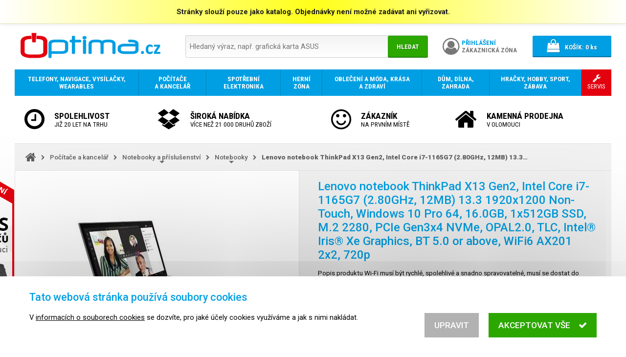

--- FILE ---
content_type: text/html; charset=UTF-8
request_url: https://www.optima.cz/lenovo-nb-thinkpad-x13-gen2-intel-core-i7-1165g7-2-80ghz-12mb-13-3-1920x1200-non-touch-windows-10-pro-64-16-0gb-1x512gb-ssd-m-2-2280-pcie-gen3x4-nvme-opal2-0-tlc-intel-iris-xe-graphics-bt-5-0-or-above-wifi6-ax201-2x2-720p_i3638853
body_size: 15924
content:
<!DOCTYPE html>
<html lang="cs">

<head>
<meta charset="utf-8">
<meta name="viewport" content="width=device-width, initial-scale=1, user-scalable=yes">
<meta name="description" content="Popis produktu Wi-Fi musí být rychlé, spolehlivé a snadno spravovatelné, musí se dostat do každé místnosti a do každého rohu. To je přesně to, co Audience…">
<meta name="keywords" content="elektronika, mobil, notebook, počítač, tablet, telefon">
<meta name="author" content="OPTIMA DAX s.r.o.">
<meta name="robots" content="index, follow">
<meta property="og:site_name" content="E-shop OPTIMA.cz">
<meta property="og:type" content="product">
<meta property="og:title" content="Lenovo notebook ThinkPad X13 Gen2, Intel Core i7-1165G7 (2.80GHz, 12MB) 13.3 1920x1200 Non-Touch, Windows 10 Pro 64, 16.0GB, 1x512GB SSD, M.2 2280, PCIe Gen3x4 NVMe, OPAL2.0, TLC, Intel® Iris® Xe Graphics, BT 5.0 or above,WiFi6 AX201 2x2, 720p">
<meta property="og:description" content="Popis produktu Wi-Fi musí být rychlé, spolehlivé a snadno spravovatelné, musí se dostat do každé místnosti a do každého rohu. To je přesně to, co Audience…">
<meta property="og:url" content="https://www.optima.cz/[base64]">
<title>Lenovo notebook ThinkPad X13 Gen2, Intel Core i7-1165G7 (2.80GHz, 12MB) 13.3 1920x1200 Non-Touch, Windows 10 Pro 64, 16.0GB, 1x512GB SSD, M.2 2280, PCIe Gen3x4 NVMe, OPAL2.0, TLC, Intel® Iris® Xe Graphics, BT 5.0 or above,WiFi6 AX201 2x2, 720p | OPTIMA.cz</title>
<base href="https://www.optima.cz/">
<link rel="shortcut icon" href="favicon.ico">
<link rel="stylesheet" type="text/css" href="font-awesome.css?1478046254">
<link rel="stylesheet" type="text/css" href="//fonts.googleapis.com/css?family=Roboto:300,400,500,700,900&amp;subset=latin-ext">
<link rel="stylesheet" type="text/css" href="//fonts.googleapis.com/css?family=Roboto+Condensed:300,400,700&amp;subset=latin-ext">
<link rel="stylesheet" type="text/css" href="swipebox/css/swipebox.css?1570387991">
<link rel="stylesheet" type="text/css" href="jquery/jquery-ui.min.css?1495008418">
<link rel="stylesheet" type="text/css" href="jquery/jquery-ui.custom.min.css?1532113655">
<link rel="stylesheet" type="text/css" href="default.min.css?1579131164">
<link rel="stylesheet" type="text/css" href="print.min.css?1536099049" media="print">
<link rel="stylesheet" type="text/css" href="main.min.css?1640960607">
<!--[if lt IE 9]><link rel="stylesheet" type="text/css" href="ie.min.css?1522622598">
<script src="html5.min.js"></script><![endif]-->
<script src="jquery/jquery.min.js?1469467463"></script>
<script src="jquery/jquery-migrate.min.js?1469468661"></script>
<script src="jquery/jquery-ui.min.js?1495008418"></script>
<script src="jquery/jquery.mobile.custom.min.js?1492427884"></script>
<script src="swipebox/js/jquery.swipebox.min.js?1570323064"></script>
<script src="script.min.js?1594398495"></script>
<script src="eyelet.min.js?1594398502"></script>
<script src="cart.min.js?1609378809"></script>
<script>
/* <![CDATA[ */
var cart = new Cart('40cd750bba9870f18aada2478b24840a');
/* ]]> */
</script>
</head>

<body>
<script>
/* <![CDATA[ */
var removeUtmsTimeout=null;var removeUtms=function(){if(removeUtmsTimeout){clearTimeout(removeUtmsTimeout);removeUtmsTimeout=null;}var l=window.location;var s=l.search;s=s.replace(/[\?&]utm_\w+=([^&]*|$)/ig,'');s=s.replace(/^&/,'?');var h=l.hash;h=h.replace(/[&#]utm_\w+=([^&]*|$)/ig,'');h=h.replace(/^&/,'');if(s!=l.search||h!=l.hash){if(window.history.replaceState){history.replaceState({},'',l.href.split('#')[0].split('?')[0]+s+h);}else if(h!=l.hash){l.hash=h;}}};removeUtmsTimeout=setTimeout(removeUtms,3000);
/* ]]> */
</script><header><div class="attention" onclick="$('body > header > .attention').slideUp();"><div>Stránky slouží pouze jako katalog. Objednávky není možné zadávat ani vyřizovat.</div></div><div class="header"><div class="logo"><a href="./" tabindex="-1"><img src="images/logo.png" alt="OPTIMA.cz - prodej smartphonů, mobilních telefonů, tabletů a notebooků"></a></div><div class="search priority"><form action="./" method="get" onsubmit="if(this.hledat.value==''){this.hledat.focus();return false;}else{showSpinner();}"><div class="search-box"><div><input type="search" name="hledat" value="" placeholder="Hledaný výraz, např. grafická karta ASUS"></div><div><button type="submit">Hledat</button></div></div></form></div><div class="account"><a href="prihlaseni/"><div><i class="fa fa-user-circle-o" aria-hidden="true"></i></div><div><span>Přihlášení</span><br>Zákaznická zóna</div></a></div><div class="search-alt priority"><a tabindex="0" onclick="$(this).next('.search').toggle();"><i class="fa fa-search" aria-hidden="true"></i></a><div class="search priority"><form action="./" method="get" onsubmit="if(this.hledat.value==''){this.hledat.focus();return false;}else{showSpinner();}"><div class="search-box"><div><input type="search" name="hledat" value="" placeholder="Hledaný výraz, např. grafická karta ASUS"></div><div><button type="submit">Hledat</button></div></div></form></div></div><div class="cart"><div><a href="nakupni-kosik/"><div><i class="fa fa-shopping-bag" aria-hidden="true"></i></div><div><span>Košík:</span> <span class="items-quantity">0</span> ks</div></a></div></div></div></header><script>
/* <![CDATA[ */
jQuery(function($){setupCartPopup();});
/* ]]> */
</script><nav><ul><li><a href="telefony-navigace-vysilacky-wearables/_c164"><span><span><strong>Telefony, navigace, vysílačky, wearables</strong></span></span></a><div class="grid"><div class="category"><div><a href="telefony/_c924" tabindex="-1" class="image"><noscript data-img-src="image_i.php?id=107604&amp;format=3"><img src="image_i.php?id=107604&amp;format=3" alt=""></noscript></a><div class="text"><a href="telefony/_c924"><strong>Telefony</strong></a><br><a href="chytre-mobilni-telefony-smartphony/_c183">Chytré telefony</a>, <a href="mobilni-telefony-pro-seniory/_c869">Pro seniory</a>, <a href="odolne-a-specialni-telefony/_c868">Odolné a speciální</a>, <a href="klasicke-stolni-telefony/_c191">Stolní telefony</a>, <a href="bezdratove-telefony/_c870">Bezdrátové telefony</a>, <a href="telefony-voip-ip-skype/_c195">Telefony VoIP, IP, Skype</a></div></div></div><div class="category"><div><a href="wearables-nositelna-elektronika/_c193" tabindex="-1" class="image"><noscript data-img-src="image_i.php?id=434053&amp;format=3"><img src="image_i.php?id=434053&amp;format=3" alt=""></noscript></a><div class="text"><a href="wearables-nositelna-elektronika/_c193"><strong>Wearables, chytrá elektronika</strong></a><br><a href="chytre-hodinky/_c675">Chytré hodinky</a>, <a href="wearables-nositelna-elektronika/_c193?vyrobce=xiaomi">Xiaomi</a>, <a href="wearables-nositelna-elektronika/_c193?vyrobce=iget">iGET</a>, <a href="wearables-nositelna-elektronika/_c193?vyrobce=apple">Apple</a>, <a href="wearables-nositelna-elektronika/_c193?vyrobce=umax">UMAX</a></div></div></div><div class="category"><div><a href="gps-navigace/_c192" tabindex="-1" class="image"><noscript data-img-src="image_i.php?id=704417&amp;format=3"><img src="image_i.php?id=704417&amp;format=3" alt=""></noscript></a><div class="text"><a href="gps-navigace/_c192"><strong>GPS navigace</strong></a></div></div></div><div class="category"><div><a href="faxy/_c871" tabindex="-1" class="image"><noscript data-img-src="image_i.php?id=345602&amp;format=3"><img src="image_i.php?id=345602&amp;format=3" alt=""></noscript></a><div class="text"><a href="faxy/_c871"><strong>Faxy</strong></a></div></div></div><div class="category"><div><a href="vysilacky/_c194" tabindex="-1" class="image"><noscript data-img-src="image_i.php?id=341365&amp;format=3"><img src="image_i.php?id=341365&amp;format=3" alt=""></noscript></a><div class="text"><a href="vysilacky/_c194"><strong>Vysílačky</strong></a><br><a href="vysilacky/_c194?vyrobce=1954">Nedis</a>, <a href="vysilacky/_c194?vyrobce=evolveo">EVOLVEO</a></div></div></div><div class="category"><div><a href="prislusenstvi-pro-telefony-navigace-vysilacky-a-wearables/_c410" tabindex="-1" class="image"><noscript data-img-src="image_i.php?id=626072&amp;format=3"><img src="image_i.php?id=626072&amp;format=3" alt=""></noscript></a><div class="text"><a href="prislusenstvi-pro-telefony-navigace-vysilacky-a-wearables/_c410"><strong>Příslušenství</strong></a><br><a href="baterie-pro-telefony/_c716">Baterie pro telefony</a>, <a href="data-prislusenstvi-kabely/_c717">Data příslušenství, kabely</a>, <a href="drzaky-pro-mobilni-telefony/_c864">Držáky pro mobilní telefony</a>, <a href="napajeci-adaptery-nabijecky/_c719">Napájecí adaptéry, nabíječky</a>, <a href="powerbanky/_c872">Powerbanky</a>, <a href="prislusenstvi-pro-telefony-navigace-vysilacky-a-wearables/_c410">...</a></div></div></div></div></li><li><a href="vypocetni-a-kancelarska-technika/_c165"><span><span><strong>Počítače a kancelář</strong></span></span></a><div class="grid"><div class="category"><div><a href="notebooky-a-prislusenstvi/_c178" tabindex="-1" class="image"><noscript data-img-src="image_i.php?id=525023&amp;format=3"><img src="image_i.php?id=525023&amp;format=3" alt=""></noscript></a><div class="text"><a href="notebooky-a-prislusenstvi/_c178"><strong>Notebooky a příslušenství</strong></a><br><a href="notebooky/_c891">Notebooky</a>, <a href="prislusenstvi-pro-notebooky/_c506">Příslušenství</a></div></div></div><div class="category"><div><a href="stolni-pocitace/_c174" tabindex="-1" class="image"><noscript data-img-src="image_i.php?id=496666&amp;format=3"><img src="image_i.php?id=496666&amp;format=3" alt=""></noscript></a><div class="text"><a href="stolni-pocitace/_c174"><strong>Stolní počítače</strong></a><br><a href="stolni-pocitace/_c174?vyrobce=hewlett-packard">HP</a>, <a href="stolni-pocitace/_c174?vyrobce=dell">Dell</a>, <a href="stolni-pocitace/_c174?vyrobce=lenovo">Lenovo</a>, <a href="stolni-pocitace/_c174?vyrobce=asus">ASUS</a>, <a href="stolni-pocitace/_c174?vyrobce=acer">Acer</a>, <a href="stolni-pocitace/_c174?vyrobce=hal3000">HAL3000</a>, <a href="stolni-pocitace/_c174?vyrobce=msi">MSI</a>, <a href="stolni-pocitace/_c174?vyrobce=apple">Apple</a>, <a href="stolni-pocitace/_c174?vyrobce=asrock">ASRock</a>, <a href="stolni-pocitace/_c174?vyrobce=gigabyte">GIGABYTE</a>, <a href="stolni-pocitace/_c174?vyrobce=newstar">NewStar</a></div></div></div><div class="category"><div><a href="pocitacove-prislusenstvi-a-doplnky/_c251" tabindex="-1" class="image"><noscript data-img-src="image_i.php?id=550722&amp;format=3"><img src="image_i.php?id=550722&amp;format=3" alt=""></noscript></a><div class="text"><a href="pocitacove-prislusenstvi-a-doplnky/_c251"><strong>Počítačové příslušenství a doplňky</strong></a><br><a href="klavesnice-mysi-herni-ovladace/_c306">Klávesnice, myši, herní ovladače</a>, <a href="reproduktory/_c307">Reproduktory</a>, <a href="sluchatka-mikrofony-a-hands-free-sady/_c308">Sluchátka, mikrofony a hands-free sady</a>, <a href="media-a-obaly/_c393">Média a obaly</a>, <a href="pocitacove-prislusenstvi-a-doplnky/_c251">...</a></div></div></div><div class="category"><div><a href="pocitacove-komponenty/_c176" tabindex="-1" class="image"><noscript data-img-src="image_i.php?id=609448&amp;format=3"><img src="image_i.php?id=609448&amp;format=3" alt=""></noscript></a><div class="text"><a href="pocitacove-komponenty/_c176"><strong>Počítačové komponenty</strong></a><br><a href="procesory/_c228">Procesory</a>, <a href="zakladni-desky/_c231">Základní desky</a>, <a href="pameti/_c232">Paměti</a>, <a href="graficke-karty/_c177">Grafické karty</a>, <a href="disky-a-radice/_c962">Disky a řadiče</a>, <a href="pc-skrine/_c229">PC skříně</a>, <a href="pc-zdroje/_c236">PC zdroje</a>, <a href="chlazeni/_c238">Chlazení</a>, <a href="zvukove-karty/_c235">Zvukové karty</a>, <a href="pocitacove-komponenty/_c176">...</a></div></div></div><div class="category"><div><a href="monitory/_c190" tabindex="-1" class="image"><noscript data-img-src="image_i.php?id=774404&amp;format=3"><img src="image_i.php?id=774404&amp;format=3" alt=""></noscript></a><div class="text"><a href="monitory/_c190"><strong>Monitory</strong></a><br><a href="monitory-komercni-panely/_c2316">Monitory, komerční panely</a>, <a href="lcd-led-monitory-do-20/_c522">Do 20&quot; LCD/LED monitory</a>, <a href="21-22-lcd-led-monitory/_c521">21 - 22&quot; LCD/LED monitory</a>, <a href="23-25-lcd-led-monitory/_c519">23 - 25&quot; LCD/LED monitory</a>, <a href="prislusenstvi-k-monitorum/_c518">Příslušenství</a>, <a href="monitory/_c190">...</a></div></div></div><div class="category"><div><a href="pocitace-all-in-one-vse-v-jednom/_c978" tabindex="-1" class="image"><noscript data-img-src="image_i.php?id=982476&amp;format=3"><img src="image_i.php?id=982476&amp;format=3" alt=""></noscript></a><div class="text"><a href="pocitace-all-in-one-vse-v-jednom/_c978"><strong>Počítače All-in-One</strong></a><br><a href="pocitace-all-in-one-vse-v-jednom/_c978?vyrobce=hewlett-packard">HP</a>, <a href="pocitace-all-in-one-vse-v-jednom/_c978?vyrobce=asus">ASUS</a>, <a href="pocitace-all-in-one-vse-v-jednom/_c978?vyrobce=acer">Acer</a>, <a href="pocitace-all-in-one-vse-v-jednom/_c978?vyrobce=lenovo">Lenovo</a>, <a href="pocitace-all-in-one-vse-v-jednom/_c978?vyrobce=dell">Dell</a>, <a href="pocitace-all-in-one-vse-v-jednom/_c978?vyrobce=umax">UMAX</a></div></div></div><div class="category"><div><a href="tablety-a-ctecky-elektronickych-knih/_c185" tabindex="-1" class="image"><noscript data-img-src="image_i.php?id=564673&amp;format=3"><img src="image_i.php?id=564673&amp;format=3" alt=""></noscript></a><div class="text"><a href="tablety-a-ctecky-elektronickych-knih/_c185"><strong>Tablety a čtečky knih</strong></a><br><a href="tablety/_c334">Tablety</a>, <a href="ctecky-elektronickych-knih/_c476">Čtečky e-knih</a>, <a href="prislusenstvi-k-tabletum-a-cteckam-knih/_c337">Příslušenství</a>, <a href="tablety-a-ctecky-elektronickych-knih/_c185?vyrobce=logitech">Logitech</a>, <a href="tablety-a-ctecky-elektronickych-knih/_c185?vyrobce=hewlett-packard">HP</a>, <a href="tablety-a-ctecky-elektronickych-knih/_c185?vyrobce=prestigio">Prestigio</a></div></div></div><div class="category"><div><a href="sitove-prvky/_c187" tabindex="-1" class="image"><noscript data-img-src="image_i.php?id=250164&amp;format=3"><img src="image_i.php?id=250164&amp;format=3" alt=""></noscript></a><div class="text"><a href="sitove-prvky/_c187"><strong>Síťové prvky</strong></a><br><a href="access-pointy-routery/_c432">Access pointy, routery</a>, <a href="kabelaz-a-prislusenstvi/_c499">Kabeláž a příslušenství</a>, <a href="rackove-skrine/_c509">Rackové skříně</a>, <a href="sitova-uloziste-nas/_c500">Síťová úložiště NAS</a>, <a href="sitove-karty-a-adaptery/_c501">Síťové karty a adaptéry</a>, <a href="switche/_c379">Switche</a>, <a href="sitove-prvky/_c187">...</a></div></div></div><div class="category"><div><a href="tiskarny-kopirky-multifunkcni-zarizeni/_c179" tabindex="-1" class="image"><noscript data-img-src="image_i.php?id=671448&amp;format=3"><img src="image_i.php?id=671448&amp;format=3" alt=""></noscript></a><div class="text"><a href="tiskarny-kopirky-multifunkcni-zarizeni/_c179"><strong>Tiskárny, kopírky, multifunkční zařízení</strong></a><br><a href="tiskarny/_c411">Tiskárny</a>, <a href="prislusenstvi-a-spotrebni-material/_c351">Příslušenství a spotřební materiál</a>, <a href="rozsireni-zaruky/_c667">Rozšíření záruky</a>, <a href="tiskarny-kopirky-multifunkcni-zarizeni/_c179?vyrobce=1716">Leitz</a>, <a href="tiskarny-kopirky-multifunkcni-zarizeni/_c179?vyrobce=1979">NOBO</a>, <a href="tiskarny-kopirky-multifunkcni-zarizeni/_c179?vyrobce=peach">Peach</a></div></div></div><div class="category"><div><a href="skenery/_c184" tabindex="-1" class="image"><noscript data-img-src="image_i.php?id=62427&amp;format=3"><img src="image_i.php?id=62427&amp;format=3" alt=""></noscript></a><div class="text"><a href="skenery/_c184"><strong>Skenery</strong></a><br><a href="prislusenstvi-ke-skenerum/_c515">Příslušenství</a>, <a href="skenery/_c184?vyrobce=1583">Reflecta</a>, <a href="skenery/_c184?vyrobce=canon">Canon</a>, <a href="skenery/_c184?vyrobce=epson">Epson</a>, <a href="skenery/_c184?vyrobce=ricoh">Ricoh</a>, <a href="skenery/_c184?vyrobce=brother">Brother</a>, <a href="skenery/_c184?vyrobce=hewlett-packard">HP</a></div></div></div><div class="category"><div><a href="projekcni-technika-interaktivni-tabule/_c180" tabindex="-1" class="image"><noscript data-img-src="image_i.php?id=782960&amp;format=3"><img src="image_i.php?id=782960&amp;format=3" alt=""></noscript></a><div class="text"><a href="projekcni-technika-interaktivni-tabule/_c180"><strong>Projekční technika, interaktivní tabule</strong></a><br><a href="projektory/_c182">Projektory</a>, <a href="promitaci-platna/_c641">Promítací plátna</a>, <a href="interaktivni-tabule/_c511">Interaktivní tabule</a>, <a href="vizualizery/_c512">Vizualizéry</a>, <a href="prislusenstvi-k-projekcni-technice/_c343">Příslušenství</a></div></div></div><div class="category"><div><a href="dohledove-systemy-ip-kamery-webkamery/_c372" tabindex="-1" class="image"><noscript data-img-src="image_i.php?id=686353&amp;format=3"><img src="image_i.php?id=686353&amp;format=3" alt=""></noscript></a><div class="text"><a href="dohledove-systemy-ip-kamery-webkamery/_c372"><strong>Dohledové systémy, IP kamery, webkamery</strong></a><br><a href="drzaky/_c2167">Držáky</a>, <a href="ip-ptz-cloud-web-outdoor-kamery/_c2159">IP, PTZ, Cloud, Web, outdoor, kamery</a>, <a href="nvr-k-dohledovym-systemum/_c2162">NVR k dohledovým systémům</a></div></div></div><div class="category"><div><a href="kancelarska-technika-a-potreby/_c173" tabindex="-1" class="image"><noscript data-img-src="image_i.php?id=76495&amp;format=3"><img src="image_i.php?id=76495&amp;format=3" alt=""></noscript></a><div class="text"><a href="kancelarska-technika-a-potreby/_c173"><strong>Kancelářská technika a potřeby</strong></a><br><a href="cistici-prostredky/_c395">Čistící prostředky</a>, <a href="kalkulacky/_c302">Kalkulačky</a>, <a href="laminatory/_c854">Laminátory</a>, <a href="laminovaci-folie/_c303">Laminovací fólie</a>, <a href="rezacky-na-papir/_c304">Řezačky na papír</a>, <a href="skartovace/_c297">Skartovače</a>, <a href="stojany-a-drzaky/_c396">Stojany a držáky</a>, <a href="termovazby/_c2224">Termovazby</a>, <a href="kancelarska-technika-a-potreby/_c173">...</a></div></div></div><div class="category"><div><a href="servery/_c287" tabindex="-1" class="image"><noscript data-img-src="image_i.php?id=437255&amp;format=3"><img src="image_i.php?id=437255&amp;format=3" alt=""></noscript></a><div class="text"><a href="servery/_c287"><strong>Servery</strong></a><br><a href="prislusenstvi-k-serverum/_c413">Příslušenství</a>, <a href="servery/_c287?vyrobce=lenovo">Lenovo</a>, <a href="servery/_c287?vyrobce=digitus">DIGITUS</a>, <a href="servery/_c287?vyrobce=opticord">Opticord</a>, <a href="servery/_c287?vyrobce=dell">Dell</a>, <a href="servery/_c287?vyrobce=fujitsu">Fujitsu</a>, <a href="servery/_c287?vyrobce=supermicro">Supermicro</a>, <a href="servery/_c287?vyrobce=aten">ATEN</a>, <a href="servery/_c287?vyrobce=solarix">Solarix</a></div></div></div><div class="category"><div><a href="ups-prepetove-ochrany-zalozni-zdroje/_c188" tabindex="-1" class="image"><noscript data-img-src="image_i.php?id=310261&amp;format=3"><img src="image_i.php?id=310261&amp;format=3" alt=""></noscript></a><div class="text"><a href="ups-prepetove-ochrany-zalozni-zdroje/_c188"><strong>UPS, přepěťové ochrany, záložní zdroje</strong></a><br><a href="ups-prepetove-ochrany-zalozni-zdroje/_c188?vyrobce=apc">APC</a>, <a href="ups-prepetove-ochrany-zalozni-zdroje/_c188?vyrobce=eaton">Eaton</a>, <a href="ups-prepetove-ochrany-zalozni-zdroje/_c188?vyrobce=avacom">AVACOM</a>, <a href="ups-prepetove-ochrany-zalozni-zdroje/_c188?vyrobce=cyberpower">CyberPower</a>, <a href="ups-prepetove-ochrany-zalozni-zdroje/_c188?vyrobce=1714">LEGRAND</a>, <a href="ups-prepetove-ochrany-zalozni-zdroje/_c188?vyrobce=1304">FUKAWA</a>, <a href="ups-prepetove-ochrany-zalozni-zdroje/_c188?vyrobce=eurocase">Eurocase</a>, <a href="ups-prepetove-ochrany-zalozni-zdroje/_c188?vyrobce=1761">Long</a>, <a href="ups-prepetove-ochrany-zalozni-zdroje/_c188?vyrobce=t6-power">T6 power</a>, <a href="ups-prepetove-ochrany-zalozni-zdroje/_c188?vyrobce=panasonic">Panasonic</a></div></div></div><div class="category"><div><a href="graficke-tablety/_c689" tabindex="-1" class="image"><noscript data-img-src="image_i.php?id=27450&amp;format=3"><img src="image_i.php?id=27450&amp;format=3" alt=""></noscript></a><div class="text"><a href="graficke-tablety/_c689"><strong>Grafické tablety</strong><br>Grafický tablet je speciální polohovací zařízení s bezdrátovým perem určené pro použití zejména v grafických programech.</a></div></div></div><div class="category"><div><a href="pokladni-systemy-eet/_c189" tabindex="-1" class="image"><noscript data-img-src="image_i.php?id=384998&amp;format=3"><img src="image_i.php?id=384998&amp;format=3" alt=""></noscript></a><div class="text"><a href="pokladni-systemy-eet/_c189"><strong>Pokladní systémy EET</strong></a><br><a href="ctecky-carovych-kodu/_c279">Čtečky čárových kódů</a>, <a href="monitory-pro-pokladni-systemy/_c280">Monitory pro pokladní systémy</a>, <a href="pokladni-tiskarny/_c277">Pokladní tiskárny</a>, <a href="spotrebni-material-a-prislusenstvi/_c283">Spotřební materiál a příslušenství</a></div></div></div><div class="category"><div><a href="software/_c175" tabindex="-1" class="image"><noscript data-img-src="image_i.php?id=463336&amp;format=3"><img src="image_i.php?id=463336&amp;format=3" alt=""></noscript></a><div class="text"><a href="software/_c175"><strong>Software</strong></a><br><a href="operacni-systemy/_c289">Operační systémy</a>, <a href="antivirove-programy-a-bezpecnostni-software/_c288">Antivirový a bezpečnostní software</a>, <a href="kancelarske-aplikace/_c290">Kancelářské aplikace</a>, <a href="graficke-programy/_c291">Grafika a design</a>, <a href="zalohovaci-software/_c364">Zálohování</a>, <a href="software/_c175">...</a></div></div></div></div></li><li><a href="spotrebni-elektronika/_c168"><span><span><strong>Spotřební elektronika</strong></span></span></a><div class="grid"><div class="category"><div><a href="televize/_c242" tabindex="-1" class="image"><noscript data-img-src="image_i.php?id=498910&amp;format=3"><img src="image_i.php?id=498910&amp;format=3" alt=""></noscript></a><div class="text"><a href="televize/_c242"><strong>Televize</strong></a><br><a href="televize/_c242?vyrobce=strong">STRONG</a>, <a href="televize/_c242?vyrobce=samsung">Samsung</a>, <a href="televize/_c242?vyrobce=vivax">VIVAX</a>, <a href="televize/_c242?vyrobce=hama">Hama</a>, <a href="televize/_c242?vyrobce=lg">LG</a>, <a href="televize/_c242?vyrobce=sony">Sony</a></div></div></div><div class="category"><div><a href="dvb-t-dvb-t2-a-satelitni-technika/_c260" tabindex="-1" class="image"><noscript data-img-src="image_i.php?id=313307&amp;format=3"><img src="image_i.php?id=313307&amp;format=3" alt=""></noscript></a><div class="text"><a href="dvb-t-dvb-t2-a-satelitni-technika/_c260"><strong>DVB-T a satelitní technika</strong></a><br><a href="anteny-dvb-t-a-dvb-t2/_c456">Antény DVB-T</a>, <a href="set-top-boxy/_c459">Set-top boxy</a>, <a href="satelitni-prijimace/_c458">Satelitní přijímače</a>, <a href="satelitni-prepinace-slucovace-a-rozbocovace/_c464">Satelitní přepínače, slučovače a rozbočovače</a></div></div></div><div class="category"><div><a href="audio/_c244" tabindex="-1" class="image"><noscript data-img-src="image_i.php?id=501421&amp;format=3"><img src="image_i.php?id=501421&amp;format=3" alt=""></noscript></a><div class="text"><a href="audio/_c244"><strong>Audio</strong></a><br><a href="reprosoustavy-a-reproduktory/_c446">Reprosoustavy a reproduktory</a>, <a href="sluchatka/_c447">Sluchátka</a>, <a href="mikrofony/_c2315">Mikrofony</a>, <a href="mp3-mp4-prehravace-a-radia/_c449">MP3, MP4 přehrávače a rádia</a>, <a href="av-receivery-zesilovace-systemy/_c451">AV receivery - zesilovače, systémy</a>, <a href="audio/_c244">...</a></div></div></div><div class="category"><div><a href="foto-video/_c418" tabindex="-1" class="image"><noscript data-img-src="image_i.php?id=521019&amp;format=3"><img src="image_i.php?id=521019&amp;format=3" alt=""></noscript></a><div class="text"><a href="foto-video/_c418"><strong>Foto &amp; video</strong></a><br><a href="fotoaparaty/_c240">Fotoaparáty</a>, <a href="objektivy-filtry-predsadky/_c241">Objektivy, filtry, předsádky</a>, <a href="videokamery/_c245">Videokamery</a>, <a href="fotobanky-fotoramecky/_c397">Fotobanky, fotorámečky</a>, <a href="dalekohledy/_c442">Dalekohledy</a>, <a href="doplnky-a-prislusenstvi/_c444">Doplňky a příslušenství</a></div></div></div><div class="category"><div><a href="domaci-kina-dvd-blu-ray-prehravace/_c248" tabindex="-1" class="image"><noscript data-img-src="image_i.php?id=705047&amp;format=3"><img src="image_i.php?id=705047&amp;format=3" alt=""></noscript></a><div class="text"><a href="domaci-kina-dvd-blu-ray-prehravace/_c248"><strong>Domácí kina, DVD / Blu-Ray přehrávače</strong></a></div></div></div><div class="category"><div><a href="baterie-nabijecky-svitilny/_c485" tabindex="-1" class="image"><noscript data-img-src="image_i.php?id=542834&amp;format=3"><img src="image_i.php?id=542834&amp;format=3" alt=""></noscript></a><div class="text"><a href="baterie-nabijecky-svitilny/_c485"><strong>Baterie, nabíječky, svítilny</strong></a><br><a href="baterie-nabijecky-svitilny/_c485?vyrobce=gp-batteries">GP Batteries</a>, <a href="baterie-nabijecky-svitilny/_c485?vyrobce=tesla">Tesla</a>, <a href="baterie-nabijecky-svitilny/_c485?vyrobce=avacom">AVACOM</a></div></div></div><div class="category"><div><a href="kabely-a-konektory/_c486" tabindex="-1" class="image"><noscript data-img-src="image_i.php?id=752986&amp;format=3"><img src="image_i.php?id=752986&amp;format=3" alt=""></noscript></a><div class="text"><a href="kabely-a-konektory/_c486"><strong>Kabely a konektory</strong></a><br><a href="kabely-a-konektory/_c486?vyrobce=gembird">Gembird</a>, <a href="kabely-a-konektory/_c486?vyrobce=akyga">Akyga</a>, <a href="kabely-a-konektory/_c486?vyrobce=digitus">DIGITUS</a>, <a href="kabely-a-konektory/_c486?vyrobce=delock">Delock</a>, <a href="kabely-a-konektory/_c486?vyrobce=283">Assmann</a>, <a href="kabely-a-konektory/_c486?vyrobce=i-tec">I-TEC</a>, <a href="kabely-a-konektory/_c486?vyrobce=aten">ATEN</a></div></div></div><div class="category"><div><a href="prislusenstvi-pro-spotrebni-elektroniku/_c510" tabindex="-1" class="image"><noscript data-img-src="image_i.php?id=715397&amp;format=3"><img src="image_i.php?id=715397&amp;format=3" alt=""></noscript></a><div class="text"><a href="prislusenstvi-pro-spotrebni-elektroniku/_c510"><strong>Příslušenství</strong></a><br><a href="prislusenstvi-pro-spotrebni-elektroniku/_c510?vyrobce=1954">Nedis</a>, <a href="prislusenstvi-pro-spotrebni-elektroniku/_c510?vyrobce=807">Sunne</a>, <a href="prislusenstvi-pro-spotrebni-elektroniku/_c510?vyrobce=connect-it">CONNECT IT</a>, <a href="prislusenstvi-pro-spotrebni-elektroniku/_c510?vyrobce=digitus">DIGITUS</a>, <a href="prislusenstvi-pro-spotrebni-elektroniku/_c510?vyrobce=gembird">Gembird</a>, <a href="prislusenstvi-pro-spotrebni-elektroniku/_c510?vyrobce=2097">Platinet</a>, <a href="prislusenstvi-pro-spotrebni-elektroniku/_c510?vyrobce=akyga">Akyga</a>, <a href="prislusenstvi-pro-spotrebni-elektroniku/_c510?vyrobce=ergotron">Ergotron</a>, <a href="prislusenstvi-pro-spotrebni-elektroniku/_c510?vyrobce=benq">BenQ</a>, <a href="prislusenstvi-pro-spotrebni-elektroniku/_c510?vyrobce=hewlett-packard">HP</a>, <a href="prislusenstvi-pro-spotrebni-elektroniku/_c510?vyrobce=immax">IMMAX</a></div></div></div></div></li><li><a href="herni-zona/_c318"><span><span><strong>Herní zóna</strong></span></span></a><div class="grid"><div class="category"><div><a href="pocitacove-a-konzolove-hry/_c321" tabindex="-1" class="image"><noscript data-img-src="image_i.php?id=875725&amp;format=3"><img src="image_i.php?id=875725&amp;format=3" alt=""></noscript></a><div class="text"><a href="pocitacove-a-konzolove-hry/_c321"><strong>Hry</strong><br>Počítačové a konzolové hry</a></div></div></div><div class="category"><div><a href="herni-konzole/_c319" tabindex="-1" class="image"><noscript data-img-src="image_i.php?id=612188&amp;format=3"><img src="image_i.php?id=612188&amp;format=3" alt=""></noscript></a><div class="text"><a href="herni-konzole/_c319"><strong>Herní konzole</strong></a><br><a href="prislusenstvi-k-hernim-konzolim/_c758">Příslušenství</a>, <a href="herni-konzole/_c319?vyrobce=lenovo">Lenovo</a>, <a href="herni-konzole/_c319?vyrobce=kingston">Kingston</a>, <a href="herni-konzole/_c319?vyrobce=msi">MSI</a></div></div></div><div class="category"><div><a href="herni-moda-prislusenstvi-a-doplnky/_c322" tabindex="-1" class="image"><noscript data-img-src="image_i.php?id=61069&amp;format=3"><img src="image_i.php?id=61069&amp;format=3" alt=""></noscript></a><div class="text"><a href="herni-moda-prislusenstvi-a-doplnky/_c322"><strong>Herní móda, příslušenství a doplňky</strong></a><br><a href="herni-moda-prislusenstvi-a-doplnky/_c322?vyrobce=connect-it">CONNECT IT</a>, <a href="herni-moda-prislusenstvi-a-doplnky/_c322?vyrobce=hewlett-packard">HP</a></div></div></div><div class="category"><div><a href="herni-sedacky/_c2191" tabindex="-1" class="image"><noscript data-img-src="image_i.php?id=961804&amp;format=3"><img src="image_i.php?id=961804&amp;format=3" alt=""></noscript></a><div class="text"><a href="herni-sedacky/_c2191"><strong>Herní sedačky</strong></a><br><a href="herni-sedacky/_c2191?vyrobce=272">Arozzi</a>, <a href="herni-sedacky/_c2191?vyrobce=canyon">Canyon</a>, <a href="herni-sedacky/_c2191?vyrobce=903">SilentiumPC</a>, <a href="herni-sedacky/_c2191?vyrobce=1716">Leitz</a></div></div></div></div></li><li><a href="obleceni-a-moda-krasa-a-zdravi/_c482"><span><span><strong>Oblečení a móda, krása a zdraví</strong></span></span></a><div class="grid"><div class="category"><div><a href="obleceni-a-moda/_c3010" tabindex="-1" class="image"><noscript data-img-src="image_i.php?id=1032583&amp;format=3"><img src="image_i.php?id=1032583&amp;format=3" alt=""></noscript></a><div class="text"><a href="obleceni-a-moda/_c3010"><strong>Oblečení a móda</strong></a></div></div></div><div class="category"><div><a href="osobni-vahy/_c3009" tabindex="-1" class="image"><noscript data-img-src="image_i.php?id=425892&amp;format=3"><img src="image_i.php?id=425892&amp;format=3" alt=""></noscript></a><div class="text"><a href="osobni-vahy/_c3009"><strong>Osobní váhy</strong></a><br><a href="osobni-vahy/_c3009?vyrobce=umax">UMAX</a>, <a href="osobni-vahy/_c3009?vyrobce=1954">Nedis</a>, <a href="osobni-vahy/_c3009?vyrobce=xiaomi">Xiaomi</a></div></div></div></div></li><li><a href="dum-dilna-zahrada/_c170"><span><span><strong>Dům, dílna, zahrada</strong></span></span></a><div class="grid"><div class="category"><div><a href="domaci-spotrebice/_c722" tabindex="-1" class="image"><noscript data-img-src="image_i.php?id=888239&amp;format=3"><img src="image_i.php?id=888239&amp;format=3" alt=""></noscript></a><div class="text"><a href="domaci-spotrebice/_c722"><strong>Domácí spotřebiče</strong></a><br><a href="kuchynske-vahy/_c729">Kuchyňské váhy</a>, <a href="mikrovlnne-trouby/_c746">Mikrovlnné trouby</a>, <a href="vysavace/_c751">Vysavače</a>, <a href="zehlicky/_c752">Žehličky</a>, <a href="ostatni-kuchynske-potreby/_c477">Ostatní kuchyňské potřeby</a>, <a href="kuchyn/_c428">Kuchyň</a></div></div></div><div class="category"><div><a href="bydleni-a-doplnky/_c265" tabindex="-1" class="image"><noscript data-img-src="image_i.php?id=423987&amp;format=3"><img src="image_i.php?id=423987&amp;format=3" alt=""></noscript></a><div class="text"><a href="bydleni-a-doplnky/_c265"><strong>Bydlení a doplňky</strong></a><br><a href="datove-zasuvky-a-strukturovana-kabelaz/_c2169">Datové zásuvky a strukturovaná kabeláž</a>, <a href="detske-potreby/_c503">Dětské potřeby</a>, <a href="doplnky-pro-domacnost/_c439">Doplňky pro domácnost</a>, <a href="drogerie-uklid/_c467">Drogerie, úklid</a>, <a href="osvetleni/_c426">Osvětlení</a>, <a href="bydleni-a-doplnky/_c265">...</a></div></div></div><div class="category"><div><a href="zahrada/_c421" tabindex="-1" class="image"><noscript data-img-src="image_i.php?id=424562&amp;format=3"><img src="image_i.php?id=424562&amp;format=3" alt=""></noscript></a><div class="text"><a href="zahrada/_c421"><strong>Zahrada</strong></a><br><a href="zahradni-technika/_c616">Zahradní technika</a></div></div></div><div class="category"><div><a href="dilna-naradi/_c311" tabindex="-1" class="image"><noscript data-img-src="image_i.php?id=625308&amp;format=3"><img src="image_i.php?id=625308&amp;format=3" alt=""></noscript></a><div class="text"><a href="dilna-naradi/_c311"><strong>Dílna, nářadí</strong></a><br><a href="naradi/_c419">Nářadí</a>, <a href="merici-pristroje-lupy-a-mikroskopy/_c314">Měřicí přístroje, lupy a mikroskopy</a>, <a href="dilna-naradi/_c311?vyrobce=g21">G21</a>, <a href="dilna-naradi/_c311?vyrobce=iget">iGET</a>, <a href="dilna-naradi/_c311?vyrobce=patona">PATONA</a></div></div></div></div></li><li><a href="hracky-hobby-sport-zabava/_c415"><span><span><strong>Hračky, hobby, sport, zábava</strong></span></span></a><div class="grid"><div class="category"><div><a href="autodoplnky/_c788" tabindex="-1" class="image"><noscript data-img-src="image_i.php?id=664493&amp;format=3"><img src="image_i.php?id=664493&amp;format=3" alt=""></noscript></a><div class="text"><a href="autodoplnky/_c788"><strong>Autodoplňky</strong></a><br><a href="autochladnicky/_c789">Autochladničky</a>, <a href="autoradia/_c790">Autorádia</a>, <a href="menice-napeti/_c976">Měniče napětí</a>, <a href="nabijecky/_c793">Nabíječky</a></div></div></div></div></li><li class="service"><a href="servis/"><span><i class="fa fa-wrench" aria-hidden="true"></i><br>Servis</span></a><div class="grid"><a href="https://www.servisnotebooku.cz/opravy-notebooku/" class="category"><div><span class="image"><span class="icon"><i class="fa fa-laptop" aria-hidden="true"></i></span></span><div class="text"><strong>Opravy notebooků</strong><br>Provádíme opravy notebooků včech značek a modelů. Mezi nejčastější úkony patří výměna displeje, oprava základní desky, svaření nebo výměna pantů a podobně.</div></div></a><a href="https://servis.optima.cz/opravy-telefonu-a-tabletu/" class="category"><div><span class="image"><span class="icon"><i class="fa fa-mobile" aria-hidden="true"></i></span></span><div class="text"><strong>Opravy mobilních telefonů</strong><br>Nefunguje Vám telefon? Nevadí, pomůžeme Vám s opravou. Umíme si poradit s výměnou konektoru, displeje i zničeného skla. Opravujeme všechny značky.</div></div></a><a href="https://servis.optima.cz/opravy-telefonu-a-tabletu/" class="category"><div><span class="image"><span class="icon"><i class="fa fa-tablet" aria-hidden="true"></i></span></span><div class="text"><strong>Opravy tabletů</strong><br>Opravujeme tablety všech značek. Mezi nejčastější závady patří zlomené usb konektory, prasklé displeje a skla nebo špatně fungující software. Všechny tyto opravy provádíme za super ceny!</div></div></a><a href="https://servis.optima.cz/opravy-tiskaren/" class="category"><div><span class="image"><span class="icon"><i class="fa fa-print" aria-hidden="true"></i></span></span><div class="text"><strong>Opravy tiskáren</strong><br>Netiskne Vám tiskárna? Přineste ji k nám, náš technický tým zjistí příčinu závady a navrhne optimální řešení. Zvládáme opravy všech tiskáren, včetně inkoustových pro domácnosti.</div></div></a><a href="https://servis.optima.cz/opravy-monitoru-a-tv/" class="category"><div><span class="image"><span class="icon"><i class="fa fa-desktop" aria-hidden="true"></i></span></span><div class="text"><strong>Opravy monitorů a TV</strong><br>Přestal Vám fungovat LCD monitor nebo televizor? Nezoufejte opravíme Vám je. Provádíme opravy podsvícení i elektroniky. Po opravě v našem servisním centru bude zase jako nový!</div></div></a><a href="servis/zachrana-a-obnova-dat/" class="category"><div><span class="image"><span class="icon"><i class="fa fa-inbox" aria-hidden="true"></i></span></span><div class="text"><strong>Záchrana a obnova dat</strong><br>Zapoměli jste na zálohu a data jsou fuč? Přijďte k nám a Váš problém vyřešíme. Naše úspěšnost při záchraně dat je více než 80%. Data dostaneme z HDD, flashky i paměťové karty.</div></div></a><a href="https://servis.optima.cz/oprava-windows/" class="category"><div><span class="image"><span class="icon"><i class="fa fa-repeat" aria-hidden="true"></i></span></span><div class="text"><strong>Opravy Windows</strong><br>Máte pomalý PC nebo notebook? Nevadí, zpomalení je způsobené používáním operačního systému a je třeba jej občas „popohnat“. Provádíme optimalizace a případné reinstalace OS.</div></div></a><a href="https://servis.optima.cz/odvirovani/" class="category"><div><span class="image"><span class="icon"><i class="fa fa-magic" aria-hidden="true"></i></span></span><div class="text"><strong>Odvirování</strong><br>Počítačový vir je zákeřný a nebezpečný! Poradíme Vám v prevenci proti virům, ale i pokud již vir v počítači máte. Mezi nejčastější viry patří trojské koně, policie ČR, Interpol a podobně.</div></div></a></div></li></ul></nav><ul class="plus-factor"><li><div><div class="icon"><i class="fa fa-clock-o" aria-hidden="true"></i></div><div class="text"><strong>Spolehlivost</strong><br>Již 20 let na trhu</div></div></li><li><div><div class="icon"><i class="fa fa-dropbox" aria-hidden="true"></i></div><div class="text"><strong>Široká nabídka</strong><br>Více než 21 000 druhů zboží</div></div></li><li><div><div class="icon"><i class="fa fa-smile-o" aria-hidden="true"></i></div><div class="text"><strong>Zákazník</strong><br>na prvním místě</div></div></li><li><div><div class="icon"><i class="fa fa-home" aria-hidden="true"></i></div><div class="text"><strong>Kamenná prodejna</strong><br>v Olomouci</div></div></li></ul><main><a href="https://servis.optima.cz/opravy-pocitacu/" class="eyelet" style="margin: 0 0 0 -214px; position: absolute; top: 0; left: 0;" onclick="ga('send','event',{eventCategory:'eyelet',eventAction:this.href});"><img src="images/selfpromo-pocitace-212x428.png?1580663863" alt="" class="eyelet-left" style="border: 1px solid transparent; vertical-align: top; margin-top: -215px; position: fixed; top: 50%; z-index: 96; transition: margin 500ms;"></a><div class="location"><a href="./" rel="home"><i class="fa fa-home" aria-hidden="true"></i></a><span> <i class="fa fa-chevron-right" aria-hidden="true"></i> </span><a href="vypocetni-a-kancelarska-technika/_c165">Počítače a kancelář</a><span> <i class="fa fa-chevron-right" aria-hidden="true"></i> </span><span class="submenu"><a href="notebooky-a-prislusenstvi/_c178">Notebooky a příslušenství</a><ul><li><a href="notebooky-a-prislusenstvi/_c178">Notebooky a příslušenství</a></li><li><a href="stolni-pocitace/_c174">Stolní počítače</a></li><li><a href="pocitacove-prislusenstvi-a-doplnky/_c251">Počítačové příslušenství a doplňky</a></li><li><a href="pocitacove-komponenty/_c176">Počítačové komponenty</a></li><li><a href="monitory/_c190">Monitory</a></li><li><a href="pocitace-all-in-one-vse-v-jednom/_c978">Počítače All-in-One</a></li><li><a href="tablety-a-ctecky-elektronickych-knih/_c185">Tablety a čtečky knih</a></li><li><a href="sitove-prvky/_c187">Síťové prvky</a></li><li><a href="tiskarny-kopirky-multifunkcni-zarizeni/_c179">Tiskárny, kopírky, multifunkční zařízení</a></li><li><a href="skenery/_c184">Skenery</a></li><li><a href="projekcni-technika-interaktivni-tabule/_c180">Projekční technika, interaktivní tabule</a></li><li><a href="dohledove-systemy-ip-kamery-webkamery/_c372">Dohledové systémy, IP kamery, webkamery</a></li><li><a href="kancelarska-technika-a-potreby/_c173">Kancelářská technika a potřeby</a></li><li><a href="servery/_c287">Servery</a></li><li><a href="ups-prepetove-ochrany-zalozni-zdroje/_c188">UPS, přepěťové ochrany, záložní zdroje</a></li><li><a href="graficke-tablety/_c689">Grafické tablety</a></li><li><a href="pokladni-systemy-eet/_c189">Pokladní systémy EET</a></li><li><a href="software/_c175">Software</a></li></ul></span><span> <i class="fa fa-chevron-right" aria-hidden="true"></i> </span><span class="submenu"><a href="notebooky/_c891">Notebooky</a><ul><li><a href="notebooky/_c891">Notebooky</a></li><li><a href="prislusenstvi-pro-notebooky/_c506">Příslušenství</a></li></ul></span><span> <i class="fa fa-chevron-right" aria-hidden="true"></i> </span><a href="[base64]"><strong title="LENOVO NB ThinkPad X13 Gen2, Intel Core i7-1165G7 (2.80GHz, 12MB) 13.3 1920x1200 Non-Touch, Windows 10 Pro 64, 16.0GB, 1x512GB SSD, M.2 2280, PCIe Gen3x4 NVMe, OPAL2.0, TLC, Intel® Iris® Xe Graphics, BT 5.0 or above,WiFi6 AX201 2x2, 720p">Lenovo notebook ThinkPad X13 Gen2, Intel Core i7-1165G7 (2.80GHz, 12MB) 13.3…</strong></a></div><div id="item"><div class="info info-a"><div class="images"><div class="container"><div class="main without-thumbs"><a href="[base64]" target="_blank" data-title="LENOVO NB ThinkPad X13 Gen2, Intel Core i7-1165G7 (2.80GHz, 12MB) 13.3 1920x1200 Non-Touch, Windows 10 Pro 64, 16.0GB, 1x512GB SSD, M.2 2280, PCIe Gen3x4 NVMe, OPAL2.0, TLC, Intel® Iris® Xe Graphics, BT 5.0 or above,WiFi6 AX201 2x2, 720p" data-background="#FFFFFF" class="image" style="background: #FFFFFF;"><img src="image_i.php?id=2389072&amp;format=2" alt="LENOVO NB ThinkPad X13 Gen2, Intel Core i7-1165G7 (2.80GHz, 12MB) 13.3 1920x1200 Non-Touch, Windows 10 Pro 64, 16.0GB, 1x512GB SSD, M.2 2280, PCIe Gen3x4 NVMe, OPAL2.0, TLC, Intel® Iris® Xe Graphics, BT 5.0 or above,WiFi6 AX201 2x2, 720p"></a></div></div><span class="small">Obrázky mají pouze informativní charakter a mohou se lišit od skutečnosti.</span></div><div class="info-heureka"><div class="table"><div class="icon"><img src="images/heureka/overeno-zakazniky-2.png" alt=""></div><div class="content"><div class="header"><div class="control" data-rating-id="252639331"></div><h2>Recenze spokojených zákazníků:</h2></div><div class="table"><div class="text">Dobré ceny, ochotný personál.</div><div class="stars"><i class="fa fa-star" aria-hidden="true"></i><i class="fa fa-star" aria-hidden="true"></i><i class="fa fa-star" aria-hidden="true"></i><i class="fa fa-star" aria-hidden="true"></i><i class="fa fa-star" aria-hidden="true"></i><br>Ověřený zákazník</div></div><script>
/* <![CDATA[ */
var heurekaShopRatingLoading = false;
function loadHereukaShopRating(ratingId, delta) {
	heurekaShopRatingLoading = true;
	$.getJSON('heureka-shop-review.php', {id: ratingId, delta: delta})
		.done(function(data){
			if (data.ratingId) {
				$('.info-heureka .control').data('rating-id', data.ratingId);
				$('.info-heureka .text').hide().html(data.text).fadeIn();
				$('.info-heureka .stars').html(data.stars + '<br>Ověřený zákazník');
			}
			heurekaShopRatingLoading = false;
		})
		.fail(function(){
			heurekaShopRatingLoading = false;
		});
}
$('.info-heureka .control').html('<i class="fa fa-chevron-left" aria-hidden="true"></i><i class="fa fa-chevron-right" aria-hidden="true"></i>');
$('.info-heureka .control i.fa').on('click', function(){
	var id = $(this).parent().data('rating-id');
	if (!id || heurekaShopRatingLoading)
		return;
	if ($(this).hasClass('fa-chevron-left')) {
		loadHereukaShopRating(id, -1);
	} else if ($(this).hasClass('fa-chevron-right')) {
		loadHereukaShopRating(id, 1);
	}
});
$('.info-heureka .icon img').wrap('<a href="https://obchody.heureka.cz/optima-cz/recenze/pozitivni" target="_blank" rel="nofollow"></a>');
/* ]]> */
</script></div></div></div><div class="selfpromo"><a href="https://www.servisnotebooku.cz" target="_blank" onclick="ga('send','event',{eventCategory:'item:selfpromo',eventAction:this.href});"><img src="images/selfpromo-notebooky-555x200.png" alt=""></a></div></div><div class="info info-b"><h1 itemprop="name">Lenovo notebook ThinkPad X13 Gen2, Intel Core i7-1165G7 (2.80GHz, 12MB) 13.3 1920x1200 Non-Touch, Windows 10 Pro 64, 16.0GB, 1x512GB SSD, M.2 2280, PCIe Gen3x4 NVMe, OPAL2.0, TLC, Intel® Iris® Xe Graphics, BT 5.0 or above,<span class="space"></span>WiFi6 AX201 2x2, 720p</h1><div class="perex">Popis produktu
Wi-Fi musí být rychlé, spolehlivé a snadno spravovatelné, musí se dostat do každé místnosti a do každého rohu. To je přesně to, co Audience (RBD25G-5HPacQD2HPnD) může nabídnout ve velkém stylu - dokonce i v největších domech!

Třípásmový router
MikroTik Audience je třípásmový (jeden 2,4 GHz a dva 5 GHz) domácí přístupový bod s technologií síťování. Pokud…</div><div class="code"><span>Kategorie: <a href="notebooky-lenovo/_c891">Notebooky Lenovo</a></span></div><div class="code"><span>Kód: <span id="item-code">3638853</span></span><span>PN: <span itemprop="mpn">20WLS6X500</span></span><span>Výrobce: <span itemprop="brand">Lenovo</span></span><span>Záruka: <span>2 roky</span></span><meta itemprop="gtin13" content="0196378785868" /></div><div class="distribution"><span class="flag-cze"></span><span class="text">Výrobek pochází z oficiální české distribuce.</span><span class="more"><a href="vse-o-nakupu/oficialni-ceska-distribuce/">Více informací…</a></span></div><div class="availability"><div class="store-state"><span class="icon"><i class="fa fa-fw fa-times" aria-hidden="true"></i></span><span class="out-of-stock">Aktuálně není v nabídce</span></div></div></div><div class="tabs"><div class="tab"><h2><span class="selected">Popis produktu</span></h2><div class="page reduced" id="flix-inpage"><div class="content description margin">Popis produktu<br>Wi-Fi musí být rychlé, spolehlivé a snadno spravovatelné, musí se
dostat do každé místnosti a do každého rohu. To je přesně to, co
Audience (RBD25G-5HPacQD2HPnD) může nabídnout ve velkém stylu -
dokonce i v největších domech!<br><br>Třípásmový router<br>MikroTik Audience je třípásmový (jeden 2,4 GHz a dva 5 GHz) domácí
přístupový bod s technologií síťování. Pokud potřebujete Wi-Fi v
obrovské budově se všemi druhy překážek, jednoduše přidejte do své
sítě další Audience zařízení - stisknutím tlačítka se budou
synchronizovat bez problémů a vytvoří se jediná síť Wi-Fi, která
pokryje celé prostory. Počáteční nastavení je také velmi jednoduché
- stáhněte si aplikaci pro iOS nebo Android MikroTik, připojí se k
routeru a provede vás procesem rychlého nastavení.<br><br>Velikost pokrytí<br>V některých případech může jedna jednotka Audience nahradit několik
dalších směrovačů - v testech od MikroTiku snadno pokryla 1858 m2.
Závisí to na množství překážek, klientů Wi-Fi a rušení, takže
výsledky se mohou lišit.<br><br>Dual-Band 2,4 GHz a 5 GHz bezdrátové pokrytí vyřeší většinu
problémů s rušením v přeplněném prostředí. Například můžete
současně použít kanál 2,4 GHz pro všechna vaše domácí mobilní
zařízení a rezervovat si kanál 5 GHz pro váš počítač nebo TV.<br><br>Obsah balení<br>Zařízení<br>Napájecí adaptér 24V / 1.5A<br>Patch kabel<br><br>Technické parametry<br>Bezdrátové vlastnostiBezdrátové frekvence:2.4 + 5 GHz (dual band),
LTEWiFi standardy:802.11ac, 802.11n, 802.11a,
802.11b/gMU-MIMO:AnoPřenosová rychlost - 5GHz [Mb/s]:1733 +
866Přenosová rychlost - 2.4GHz [Mb/s]:300Vysílací výkon 2.4GHz
[dBm]:26Vysílací výkon 5GHz [dBm]:322.4GHz MIMO:2 x 25GHz MIMO:4 x
4Typ antény:VestavěnáPočet vestavěných antén:4Zisk antény
[dBi]:4,5Podporované 4G/LTE kanály:(3) 1800 MHz, (7) 2600 MHz, (8)
900 MHz, (20) 800 MHz, (38) 2600 MHz, (40) 2300 MHz, (5) 850 MHz,
(41n) 2500 MHz, (17) 700 MHz, (25) 1900 MHz, (26) 850 MHz, (39)
1900 MHzKonektory a rozhraníRychlost LAN:(2) 10/100/1000MbpsGigabit
LAN:AnoPočet miniPCI-e slotů:1Slot na SIM kartu:AnoPočet SIM
slotů:1NapájeníNapájení přes PoE:802.3af, 802.3at, 24 .. 57V DCTypy
PoE:PoE-In (pouze)Max. spotřeba energie [W]:27Napájení přes
konektor/svorkovnici:12 .. 57V DCFyzické
charakteristikyProvedení:DesktopPoužití:VnitřníProvozní teplota
[°C]:-40 až 60Šířka [mm]:129Výška [mm]:0,5Hloubka
[mm]:39HardwareCPU:IPQ-4019Frekvence CPU [MHz]:716Počet CPU
jader:4Interní uložiště [MB]:128RAM [MB]:256SoftwareOperační mód:AP
RouterOperační systém:RouterOS - L4Podpora IPv6:AnoVýchozí IP
adresa:192.168.88.1Výchozí jméno a heslo:admin / -</div></div></div><script src="//media.flixfacts.com/js/loader.js" data-flix-distributor="6" data-flix-language="cz" data-flix-brand="Lenovo" data-flix-mpn="20WLS6X500" data-flix-ean="0196378785868" data-flix-sku="" data-flix-button="" data-flix-inpage="flix-inpage" data-flix-button-image="" data-flix-price="" data-flix-fallback-language="" async></script><script>
/* <![CDATA[ */
var flixCheckInterval = null;
var flixCheckCount = 0;
flixCheckInterval = setInterval(function(){
	flixCheckCount++;
	var $flix = $('#flix-inpage > div[id^="flixinpage_"] > #inpage-iframe-modal');
	if ($flix.length > 0) {
		$flix = $flix.parent();
		clearTimeout(flixCheckInterval);
		flixCheckInterval = null;
		if ($flix.html() == '') {
			var $content = $('#flix-inpage > div.content.description');
			if ($content.length && $content.html() == '')
				$content.closest('div.tab');
		} else {
			$flix.parent().children('div.content.description').hide();
			setTimeout(function(){
				$('#flix-ekbanner').remove();
			}, 5000);
			$flix.find('div.psg.inpage_product_assets.inpage_selector_gallery').remove();
			$flix.find('div.flix-std-container-fluid.product-specs > div.flix-std-row:first > div.inpage_glance').parent().hide().parent().css('padding-top', '0');
			$flix.find('#flix-privacy-policy').remove();
			$flix.parent().removeClass('reduced').css('max-height', 'none').css('height', 'auto');
		}
	}
	if (flixCheckCount > 9) {
		clearTimeout(flixCheckInterval);
		flixCheckInterval = null;
		var $content = $('#flix-inpage > div.content.description');
		if ($content.length && $content.html() == '')
			$content.closest('div.tab');
	}
}, 1000);
/* ]]> */
</script><div class="tab print"><h2><span class="selected">Parametry</span></h2><div class="page"><div class="content"><table id="more-params" class="params"><tr><th>Lokalizace</th><td>CZ+SK+ENG</td></tr><tr><th>USB-C</th><td>Ano</td></tr><tr><th>Barva víka</th><td>Černá</td></tr><tr><th>Baterie - počet článků</th><td>4</td></tr><tr><th>Čtečka pam.karet</th><td>Ne</td></tr><tr><th>Dotykový displej</th><td>Ne</td></tr><tr><th>Grafická karta</th><td>Integrovaná</td></tr><tr><th>GSM modem</th><td>Ano, možnost dokoupení 4G/5G modulu</td></tr><tr><th>Hmotnost</th><td>Do 1,5 kg</td></tr><tr><th>Konvertibilní display</th><td>Ne</td></tr><tr><th>Numerická klávesnice</th><td>Ne</td></tr><tr><th>Operační systém</th><td>Windows 10 Pro</td></tr><tr><th>Optická mechanika</th><td>Ne</td></tr><tr><th>Počet USB portů</th><td>4</td></tr><tr><th>Počet volných paměťových slotů</th><td>0</td></tr><tr><th>Podsvícená klávesnice</th><td>Ano</td></tr><tr><th>Polohovací zařízení</th><td>Touchpad+trackpoint</td></tr><tr><th>Procesor</th><td>Intel Core i7</td></tr><tr><th>Provedení</th><td>Standardní</td></tr><tr><th>Replikátor portů</th><td>Ano</td></tr><tr><th>RJ45</th><td>Ne</td></tr><tr><th>Rozlišení displeje</th><td>1920x1200 (WUXGA)</td></tr><tr><th>Seriový port</th><td>Ne</td></tr><tr><th>Snímač otisku prstu</th><td>Ano</td></tr><tr><th>Thunderbolt</th><td>Ano</td></tr><tr><th>TPM chip</th><td>Ano</td></tr><tr><th>Typ disku</th><td>SSD</td></tr><tr><th>Typ displeje</th><td>Matný</td></tr><tr><th>Typ panelu</th><td>IPS</td></tr><tr><th>Úhlopříčka displeje</th><td>13&quot;</td></tr><tr><th>Ultrabook</th><td>Ano</td></tr><tr><th>Určení</th><td>Běžné použití</td></tr><tr><th>Velikost paměti</th><td>16 GB</td></tr><tr><th>Velikost úložiště</th><td>512 GB</td></tr><tr><th>Vnitřní barva</th><td>Černá</td></tr><tr><th>Výrobce</th><td>Lenovo</td></tr><tr><th>Zařízení 2v1</th><td>Ne</td></tr></table></div></div></div></div></div><script>
/* <![CDATA[ */
gtag('event','page_view',{'send_to':'AW-796287955','ecomm_prodid':3638853,'ecomm_pagetype':'product'});
/* ]]> */
</script></main><footer><div class="top"><div class="logo"><img src="images/logo-footer.png" alt="OPTIMA.cz"><span><span>| +420 587 407 456</span> <span>| prodejna@optima.cz</span></span></div><div class="subscribe"><i class="fa fa-envelope" aria-hidden="true"></i></div></div><div class="middle"><div><div><ul class="fa-ul"><li><i class="fa fa-li fa-angle-right" aria-hidden="true"></i><h4>Vše o nákupu</h4></li><li><i class="fa fa-li fa-angle-right" aria-hidden="true"></i><a href="vse-o-nakupu/obchodni-podminky/">Obchodní podmínky</a></li><li><i class="fa fa-li fa-angle-right" aria-hidden="true"></i><a href="vse-o-nakupu/moznosti-dopravy/">Možnosti dopravy</a></li><li><i class="fa fa-li fa-angle-right" aria-hidden="true"></i><a href="vse-o-nakupu/moznosti-platby/">Možnosti platby</a></li><li><i class="fa fa-li fa-angle-right" aria-hidden="true"></i><a href="vse-o-nakupu/elektronicka-evidence-trzeb/">Elektronická evidence tržeb</a></li><li><i class="fa fa-li fa-angle-right" aria-hidden="true"></i><a href="vse-o-nakupu/oficialni-ceska-distribuce/">Oficiální česká distribuce</a></li></ul></div><div><ul class="fa-ul"><li><i class="fa fa-li fa-angle-right" aria-hidden="true"></i><h4>O společnosti</h4></li><li><i class="fa fa-li fa-angle-right" aria-hidden="true"></i><a href="https://www.optima.cz/recenze/">Recenze</a></li><li><i class="fa fa-li fa-angle-right" aria-hidden="true"></i><a href="o-spolecnosti/ochrana-osobnich-udaju/">Ochrana osobních údajů</a></li><li><i class="fa fa-li fa-angle-right" aria-hidden="true"></i><a href="o-spolecnosti/kontakty/">Kontakty</a></li></ul></div></div><div><div><ul class="fa-ul"><li><i class="fa fa-li fa-angle-right" aria-hidden="true"></i><h4><a href="servis/">Servis</a></h4></li><li><i class="fa fa-li fa-angle-right" aria-hidden="true"></i><a href="https://www.servisnotebooku.cz">Opravy notebooků</a></li><li><i class="fa fa-li fa-angle-right" aria-hidden="true"></i><a href="https://servis.optima.cz/opravy-telefonu-a-tabletu/">Opravy telefonů a tabletů</a></li><li><i class="fa fa-li fa-angle-right" aria-hidden="true"></i><a href="https://servis.optima.cz/opravy-tiskaren/">Opravy tiskáren</a></li><li><i class="fa fa-li fa-angle-right" aria-hidden="true"></i><a href="servis/zachrana-a-obnova-dat/">Záchrana a obnova dat</a></li></ul></div><div><ul class="fa-ul"><li><i class="fa fa-li fa-angle-right" aria-hidden="true"></i><h4>Akce, slevy a novinky!</h4></li><li><i class="fa fa-li fa-angle-right" aria-hidden="true"></i><a href="akce-slevy-a-novinky/zakladni-cisteni-notebooku-zdarma/">Základní čištění notebooku ZDARMA!</a></li><li><i class="fa fa-li fa-angle-right" aria-hidden="true"></i><a href="akce-slevy-a-novinky/trhaky/">Trháky</a></li></ul></div></div><div><div><ul class="fa-ul"><li><i class="fa fa-li fa-angle-right" aria-hidden="true"></i><h4>Blog</h4></li><li><i class="fa fa-li fa-angle-right" aria-hidden="true"></i><a href="blog/problem-s-windows_a4">Problém s Windows?</a></li><li><i class="fa fa-li fa-angle-right" aria-hidden="true"></i><a href="blog/tak-jsme-to-dali-recenze-renovovaneho-notebooku_a3">Tak jsme to dali :-), recenze renovovaného notebooku.</a></li><li><i class="fa fa-li fa-angle-right" aria-hidden="true"></i><a href="blog/unboxing-zatim-jsme-na-tom-dobre_a2">Unboxing, zatím jsme na tom dobře...</a></li><li><i class="fa fa-li fa-angle-right" aria-hidden="true"></i><a href="blog/tvrda-zkouska-pro-optima-cz_a1">Tvrdá zkouška pro OPTIMA.cz...</a></li></ul></div></div><div><div><ul class="fa-ul"><li><i class="fa fa-li fa-angle-right" aria-hidden="true"></i><h4>OPTIMA DAX s.r.o.</h4></li><li><i class="fa fa-li fa-angle-right" aria-hidden="true"></i>Lazecká 46/3, 779 00 <strong>Olomouc</strong></li><li><i class="fa fa-li fa-angle-right" aria-hidden="true"></i>E-mail: <a href="mailto&#58;prodejna&#64;optima.cz">prodejna&#64;optima.cz</a></li><li><i class="fa fa-li fa-angle-right" aria-hidden="true"></i>Zákaznická linka: +420 587 407 456</li><li><i class="fa fa-li fa-angle-right" aria-hidden="true"></i>Servis: +420 587 407 499</li></ul></div></div></div><div class="bottom"><span>&copy; 2004 - 2026</span> <span>OPTIMA.cz,</span> <span>všechna práva vyhrazena.</span></div></footer>
<div id="cookie-bar" style="display: none;"><div><h2>Tato webová stránka používá soubory cookies</h2><div>V <a href="o-spolecnosti/ochrana-osobnich-udaju/">informacích o souborech cookies</a> se dozvíte, pro jaké účely cookies využíváme a jak s nimi nakládat.</div><div><button name="show-settings">Upravit</button><button name="allow-all" class="main">Akceptovat vše<i class="fa fa-check" aria-hidden="true"></i></button></div></div></div><div id="cookie-settings" style="display: none;"><div><h2>Nastavení cookies</h2><label for="cookie-settings-technical" class="disabled"><div><h3>Technické (povinné)</h3><div>Tyto soubory cookies jsou nutné pro správné zobrazení webových stránek a zajišťují jejich řádné fungování.</div></div><label class="checkbox"><input id="cookie-settings-technical" type="checkbox" name="cookie-settings[]" value="technical" checked disabled><i class="fa" aria-hidden="true"></i></label></label><label for="cookie-settings-analytical"><div><h3>Analytické</h3><div>Účelem analytických cookies je zjistit, jak uživatelé webové stránky používají a sledovat jejich návštěvnost. Tyto funkce nám umožňují zlepšit kvalitu a obsah webových stránek.</div></div><label class="checkbox"><input id="cookie-settings-analytical" type="checkbox" name="cookie-settings[]" value="analytical"><i class="fa" aria-hidden="true"></i></label></label><label for="cookie-settings-conversion"><div><h3>Konverzní a trackingové</h3><div>Tyto soubory cookies umožňují společnosti analyzovat výkon různých prodejních kanálů.</div></div><label class="checkbox"><input id="cookie-settings-conversion" type="checkbox" name="cookie-settings[]" value="conversion"><i class="fa" aria-hidden="true"></i></label></label><label for="cookie-settings-marketing"><div><h3>Marketingové</h3><div>Tyto soubory cookies slouží k marketingovým účelům, přičemž shromažďují informace pro lepší přizpůsobení reklamních sdělení zájmům uživatelů webových stránek.</div></div><label class="checkbox"><input id="cookie-settings-marketing" type="checkbox" name="cookie-settings[]" value="marketing"><i class="fa" aria-hidden="true"></i></label></label><div><div><button name="required">Odmítnout vše</button></div><div><button name="selected">Potvrdit moje volby</button></div><div><button name="all" class="main">Akceptovat vše<i class="fa fa-check" aria-hidden="true"></i></button></div></div></div></div><script>
/* <![CDATA[ */
$("#cookie-settings button").on("click",function(){var b=$(this).attr("name"),c=[],a=new Date;"required"==b?($('#cookie-settings input[name="cookie-settings[]"]:disabled:checked').each(function(){c.push($(this).val())}),a.setMonth(a.getMonth()+1)):"selected"==b?($('#cookie-settings input[name="cookie-settings[]"]:checked').each(function(){c.push($(this).val())}),a.setMonth(a.getMonth()+Math.max(1,4*($('#cookie-settings input[name="cookie-settings[]"]:checked').length-1)))):"all"==b&&($('#cookie-settings input[name="cookie-settings[]"]').each(function(){c.push($(this).val())}),a.setFullYear(a.getFullYear()+1));document.cookie="cookie-settings="+c+"; expires="+a.toUTCString()+"; path=/";$("#cookie-settings").removeClass("show");$("#cookie-bar").removeClass("show");setTimeout(function(){$("#cookie-settings").hide();$("#cookie-bar").hide();$("body").removeClass("no-scrollbar")},1E3)});$("#cookie-bar button").on("click",function(){var b=$(this).attr("name");"show-settings"==b?($("body").addClass("no-scrollbar"),$("#cookie-settings").show().addClass("show")):"allow-all"==b&&$('#cookie-settings button[name="all"]').trigger("click")});$("#cookie-bar").show().addClass("show");
/* ]]> */
</script><script>
/* <![CDATA[ */
$('footer a[href="o-spolecnosti/ochrana-osobnich-udaju/"]').closest('li').after('<li><i class="fa fa-li fa-angle-right" aria-hidden="true"></i><a href="./?cookies">Nastavení souborů cookies</a></li>');
/* ]]> */
</script></body>

</html>